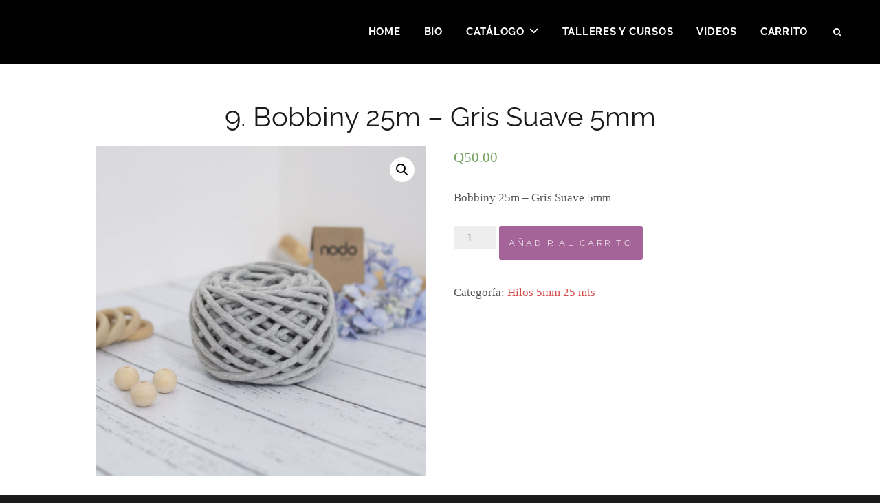

--- FILE ---
content_type: text/html; charset=UTF-8
request_url: https://nodogt.com/producto/9-bobbiny-25m-gris-suave-5mm/
body_size: 11742
content:
<!DOCTYPE html>
<html lang="es">
<head>
<meta charset="UTF-8">
<meta name="viewport" content="width=device-width, initial-scale=1">
<link rel="profile" href="http://gmpg.org/xfn/11">

<title>9. Bobbiny 25m &#8211; Gris Suave 5mm &#8211; Nodo GT</title>
<meta name='robots' content='max-image-preview:large' />
<link rel="alternate" type="application/rss+xml" title="Nodo GT &raquo; Feed" href="https://nodogt.com/feed/" />
<link rel="alternate" type="application/rss+xml" title="Nodo GT &raquo; Feed de los comentarios" href="https://nodogt.com/comments/feed/" />
<script type="text/javascript">
/* <![CDATA[ */
window._wpemojiSettings = {"baseUrl":"https:\/\/s.w.org\/images\/core\/emoji\/15.0.3\/72x72\/","ext":".png","svgUrl":"https:\/\/s.w.org\/images\/core\/emoji\/15.0.3\/svg\/","svgExt":".svg","source":{"concatemoji":"https:\/\/nodogt.com\/wp-includes\/js\/wp-emoji-release.min.js?ver=6.6.4"}};
/*! This file is auto-generated */
!function(i,n){var o,s,e;function c(e){try{var t={supportTests:e,timestamp:(new Date).valueOf()};sessionStorage.setItem(o,JSON.stringify(t))}catch(e){}}function p(e,t,n){e.clearRect(0,0,e.canvas.width,e.canvas.height),e.fillText(t,0,0);var t=new Uint32Array(e.getImageData(0,0,e.canvas.width,e.canvas.height).data),r=(e.clearRect(0,0,e.canvas.width,e.canvas.height),e.fillText(n,0,0),new Uint32Array(e.getImageData(0,0,e.canvas.width,e.canvas.height).data));return t.every(function(e,t){return e===r[t]})}function u(e,t,n){switch(t){case"flag":return n(e,"\ud83c\udff3\ufe0f\u200d\u26a7\ufe0f","\ud83c\udff3\ufe0f\u200b\u26a7\ufe0f")?!1:!n(e,"\ud83c\uddfa\ud83c\uddf3","\ud83c\uddfa\u200b\ud83c\uddf3")&&!n(e,"\ud83c\udff4\udb40\udc67\udb40\udc62\udb40\udc65\udb40\udc6e\udb40\udc67\udb40\udc7f","\ud83c\udff4\u200b\udb40\udc67\u200b\udb40\udc62\u200b\udb40\udc65\u200b\udb40\udc6e\u200b\udb40\udc67\u200b\udb40\udc7f");case"emoji":return!n(e,"\ud83d\udc26\u200d\u2b1b","\ud83d\udc26\u200b\u2b1b")}return!1}function f(e,t,n){var r="undefined"!=typeof WorkerGlobalScope&&self instanceof WorkerGlobalScope?new OffscreenCanvas(300,150):i.createElement("canvas"),a=r.getContext("2d",{willReadFrequently:!0}),o=(a.textBaseline="top",a.font="600 32px Arial",{});return e.forEach(function(e){o[e]=t(a,e,n)}),o}function t(e){var t=i.createElement("script");t.src=e,t.defer=!0,i.head.appendChild(t)}"undefined"!=typeof Promise&&(o="wpEmojiSettingsSupports",s=["flag","emoji"],n.supports={everything:!0,everythingExceptFlag:!0},e=new Promise(function(e){i.addEventListener("DOMContentLoaded",e,{once:!0})}),new Promise(function(t){var n=function(){try{var e=JSON.parse(sessionStorage.getItem(o));if("object"==typeof e&&"number"==typeof e.timestamp&&(new Date).valueOf()<e.timestamp+604800&&"object"==typeof e.supportTests)return e.supportTests}catch(e){}return null}();if(!n){if("undefined"!=typeof Worker&&"undefined"!=typeof OffscreenCanvas&&"undefined"!=typeof URL&&URL.createObjectURL&&"undefined"!=typeof Blob)try{var e="postMessage("+f.toString()+"("+[JSON.stringify(s),u.toString(),p.toString()].join(",")+"));",r=new Blob([e],{type:"text/javascript"}),a=new Worker(URL.createObjectURL(r),{name:"wpTestEmojiSupports"});return void(a.onmessage=function(e){c(n=e.data),a.terminate(),t(n)})}catch(e){}c(n=f(s,u,p))}t(n)}).then(function(e){for(var t in e)n.supports[t]=e[t],n.supports.everything=n.supports.everything&&n.supports[t],"flag"!==t&&(n.supports.everythingExceptFlag=n.supports.everythingExceptFlag&&n.supports[t]);n.supports.everythingExceptFlag=n.supports.everythingExceptFlag&&!n.supports.flag,n.DOMReady=!1,n.readyCallback=function(){n.DOMReady=!0}}).then(function(){return e}).then(function(){var e;n.supports.everything||(n.readyCallback(),(e=n.source||{}).concatemoji?t(e.concatemoji):e.wpemoji&&e.twemoji&&(t(e.twemoji),t(e.wpemoji)))}))}((window,document),window._wpemojiSettings);
/* ]]> */
</script>
<style id='wp-emoji-styles-inline-css' type='text/css'>

	img.wp-smiley, img.emoji {
		display: inline !important;
		border: none !important;
		box-shadow: none !important;
		height: 1em !important;
		width: 1em !important;
		margin: 0 0.07em !important;
		vertical-align: -0.1em !important;
		background: none !important;
		padding: 0 !important;
	}
</style>
<link rel='stylesheet' id='wp-block-library-css' href='https://nodogt.com/wp-includes/css/dist/block-library/style.min.css?ver=6.6.4' type='text/css' media='all' />
<style id='wp-block-library-theme-inline-css' type='text/css'>
.wp-block-audio :where(figcaption){color:#555;font-size:13px;text-align:center}.is-dark-theme .wp-block-audio :where(figcaption){color:#ffffffa6}.wp-block-audio{margin:0 0 1em}.wp-block-code{border:1px solid #ccc;border-radius:4px;font-family:Menlo,Consolas,monaco,monospace;padding:.8em 1em}.wp-block-embed :where(figcaption){color:#555;font-size:13px;text-align:center}.is-dark-theme .wp-block-embed :where(figcaption){color:#ffffffa6}.wp-block-embed{margin:0 0 1em}.blocks-gallery-caption{color:#555;font-size:13px;text-align:center}.is-dark-theme .blocks-gallery-caption{color:#ffffffa6}:root :where(.wp-block-image figcaption){color:#555;font-size:13px;text-align:center}.is-dark-theme :root :where(.wp-block-image figcaption){color:#ffffffa6}.wp-block-image{margin:0 0 1em}.wp-block-pullquote{border-bottom:4px solid;border-top:4px solid;color:currentColor;margin-bottom:1.75em}.wp-block-pullquote cite,.wp-block-pullquote footer,.wp-block-pullquote__citation{color:currentColor;font-size:.8125em;font-style:normal;text-transform:uppercase}.wp-block-quote{border-left:.25em solid;margin:0 0 1.75em;padding-left:1em}.wp-block-quote cite,.wp-block-quote footer{color:currentColor;font-size:.8125em;font-style:normal;position:relative}.wp-block-quote.has-text-align-right{border-left:none;border-right:.25em solid;padding-left:0;padding-right:1em}.wp-block-quote.has-text-align-center{border:none;padding-left:0}.wp-block-quote.is-large,.wp-block-quote.is-style-large,.wp-block-quote.is-style-plain{border:none}.wp-block-search .wp-block-search__label{font-weight:700}.wp-block-search__button{border:1px solid #ccc;padding:.375em .625em}:where(.wp-block-group.has-background){padding:1.25em 2.375em}.wp-block-separator.has-css-opacity{opacity:.4}.wp-block-separator{border:none;border-bottom:2px solid;margin-left:auto;margin-right:auto}.wp-block-separator.has-alpha-channel-opacity{opacity:1}.wp-block-separator:not(.is-style-wide):not(.is-style-dots){width:100px}.wp-block-separator.has-background:not(.is-style-dots){border-bottom:none;height:1px}.wp-block-separator.has-background:not(.is-style-wide):not(.is-style-dots){height:2px}.wp-block-table{margin:0 0 1em}.wp-block-table td,.wp-block-table th{word-break:normal}.wp-block-table :where(figcaption){color:#555;font-size:13px;text-align:center}.is-dark-theme .wp-block-table :where(figcaption){color:#ffffffa6}.wp-block-video :where(figcaption){color:#555;font-size:13px;text-align:center}.is-dark-theme .wp-block-video :where(figcaption){color:#ffffffa6}.wp-block-video{margin:0 0 1em}:root :where(.wp-block-template-part.has-background){margin-bottom:0;margin-top:0;padding:1.25em 2.375em}
</style>
<link rel='stylesheet' id='wc-blocks-vendors-style-css' href='https://nodogt.com/wp-content/plugins/woocommerce/packages/woocommerce-blocks/build/wc-blocks-vendors-style.css?ver=8.0.0' type='text/css' media='all' />
<link rel='stylesheet' id='wc-blocks-style-css' href='https://nodogt.com/wp-content/plugins/woocommerce/packages/woocommerce-blocks/build/wc-blocks-style.css?ver=8.0.0' type='text/css' media='all' />
<style id='joinchat-button-style-inline-css' type='text/css'>
.wp-block-joinchat-button{border:none!important;text-align:center}.wp-block-joinchat-button figure{display:table;margin:0 auto;padding:0}.wp-block-joinchat-button figcaption{font:normal normal 400 .6em/2em var(--wp--preset--font-family--system-font,sans-serif);margin:0;padding:0}.wp-block-joinchat-button .joinchat-button__qr{background-color:#fff;border:6px solid #25d366;border-radius:30px;box-sizing:content-box;display:block;height:200px;margin:auto;overflow:hidden;padding:10px;width:200px}.wp-block-joinchat-button .joinchat-button__qr canvas,.wp-block-joinchat-button .joinchat-button__qr img{display:block;margin:auto}.wp-block-joinchat-button .joinchat-button__link{align-items:center;background-color:#25d366;border:6px solid #25d366;border-radius:30px;display:inline-flex;flex-flow:row nowrap;justify-content:center;line-height:1.25em;margin:0 auto;text-decoration:none}.wp-block-joinchat-button .joinchat-button__link:before{background:transparent var(--joinchat-ico) no-repeat center;background-size:100%;content:"";display:block;height:1.5em;margin:-.75em .75em -.75em 0;width:1.5em}.wp-block-joinchat-button figure+.joinchat-button__link{margin-top:10px}@media (orientation:landscape)and (min-height:481px),(orientation:portrait)and (min-width:481px){.wp-block-joinchat-button.joinchat-button--qr-only figure+.joinchat-button__link{display:none}}@media (max-width:480px),(orientation:landscape)and (max-height:480px){.wp-block-joinchat-button figure{display:none}}

</style>
<style id='classic-theme-styles-inline-css' type='text/css'>
/*! This file is auto-generated */
.wp-block-button__link{color:#fff;background-color:#32373c;border-radius:9999px;box-shadow:none;text-decoration:none;padding:calc(.667em + 2px) calc(1.333em + 2px);font-size:1.125em}.wp-block-file__button{background:#32373c;color:#fff;text-decoration:none}
</style>
<style id='global-styles-inline-css' type='text/css'>
:root{--wp--preset--aspect-ratio--square: 1;--wp--preset--aspect-ratio--4-3: 4/3;--wp--preset--aspect-ratio--3-4: 3/4;--wp--preset--aspect-ratio--3-2: 3/2;--wp--preset--aspect-ratio--2-3: 2/3;--wp--preset--aspect-ratio--16-9: 16/9;--wp--preset--aspect-ratio--9-16: 9/16;--wp--preset--color--black: #000000;--wp--preset--color--cyan-bluish-gray: #abb8c3;--wp--preset--color--white: #ffffff;--wp--preset--color--pale-pink: #f78da7;--wp--preset--color--vivid-red: #cf2e2e;--wp--preset--color--luminous-vivid-orange: #ff6900;--wp--preset--color--luminous-vivid-amber: #fcb900;--wp--preset--color--light-green-cyan: #7bdcb5;--wp--preset--color--vivid-green-cyan: #00d084;--wp--preset--color--pale-cyan-blue: #8ed1fc;--wp--preset--color--vivid-cyan-blue: #0693e3;--wp--preset--color--vivid-purple: #9b51e0;--wp--preset--color--medium-black: #333333;--wp--preset--color--gray: #999999;--wp--preset--color--medium-gray: #666666;--wp--preset--color--light-gray: #f2f2f2;--wp--preset--gradient--vivid-cyan-blue-to-vivid-purple: linear-gradient(135deg,rgba(6,147,227,1) 0%,rgb(155,81,224) 100%);--wp--preset--gradient--light-green-cyan-to-vivid-green-cyan: linear-gradient(135deg,rgb(122,220,180) 0%,rgb(0,208,130) 100%);--wp--preset--gradient--luminous-vivid-amber-to-luminous-vivid-orange: linear-gradient(135deg,rgba(252,185,0,1) 0%,rgba(255,105,0,1) 100%);--wp--preset--gradient--luminous-vivid-orange-to-vivid-red: linear-gradient(135deg,rgba(255,105,0,1) 0%,rgb(207,46,46) 100%);--wp--preset--gradient--very-light-gray-to-cyan-bluish-gray: linear-gradient(135deg,rgb(238,238,238) 0%,rgb(169,184,195) 100%);--wp--preset--gradient--cool-to-warm-spectrum: linear-gradient(135deg,rgb(74,234,220) 0%,rgb(151,120,209) 20%,rgb(207,42,186) 40%,rgb(238,44,130) 60%,rgb(251,105,98) 80%,rgb(254,248,76) 100%);--wp--preset--gradient--blush-light-purple: linear-gradient(135deg,rgb(255,206,236) 0%,rgb(152,150,240) 100%);--wp--preset--gradient--blush-bordeaux: linear-gradient(135deg,rgb(254,205,165) 0%,rgb(254,45,45) 50%,rgb(107,0,62) 100%);--wp--preset--gradient--luminous-dusk: linear-gradient(135deg,rgb(255,203,112) 0%,rgb(199,81,192) 50%,rgb(65,88,208) 100%);--wp--preset--gradient--pale-ocean: linear-gradient(135deg,rgb(255,245,203) 0%,rgb(182,227,212) 50%,rgb(51,167,181) 100%);--wp--preset--gradient--electric-grass: linear-gradient(135deg,rgb(202,248,128) 0%,rgb(113,206,126) 100%);--wp--preset--gradient--midnight: linear-gradient(135deg,rgb(2,3,129) 0%,rgb(40,116,252) 100%);--wp--preset--font-size--small: 14px;--wp--preset--font-size--medium: 20px;--wp--preset--font-size--large: 30px;--wp--preset--font-size--x-large: 42px;--wp--preset--font-size--normal: 17px;--wp--preset--font-size--huge: 40px;--wp--preset--spacing--20: 0.44rem;--wp--preset--spacing--30: 0.67rem;--wp--preset--spacing--40: 1rem;--wp--preset--spacing--50: 1.5rem;--wp--preset--spacing--60: 2.25rem;--wp--preset--spacing--70: 3.38rem;--wp--preset--spacing--80: 5.06rem;--wp--preset--shadow--natural: 6px 6px 9px rgba(0, 0, 0, 0.2);--wp--preset--shadow--deep: 12px 12px 50px rgba(0, 0, 0, 0.4);--wp--preset--shadow--sharp: 6px 6px 0px rgba(0, 0, 0, 0.2);--wp--preset--shadow--outlined: 6px 6px 0px -3px rgba(255, 255, 255, 1), 6px 6px rgba(0, 0, 0, 1);--wp--preset--shadow--crisp: 6px 6px 0px rgba(0, 0, 0, 1);}:where(.is-layout-flex){gap: 0.5em;}:where(.is-layout-grid){gap: 0.5em;}body .is-layout-flex{display: flex;}.is-layout-flex{flex-wrap: wrap;align-items: center;}.is-layout-flex > :is(*, div){margin: 0;}body .is-layout-grid{display: grid;}.is-layout-grid > :is(*, div){margin: 0;}:where(.wp-block-columns.is-layout-flex){gap: 2em;}:where(.wp-block-columns.is-layout-grid){gap: 2em;}:where(.wp-block-post-template.is-layout-flex){gap: 1.25em;}:where(.wp-block-post-template.is-layout-grid){gap: 1.25em;}.has-black-color{color: var(--wp--preset--color--black) !important;}.has-cyan-bluish-gray-color{color: var(--wp--preset--color--cyan-bluish-gray) !important;}.has-white-color{color: var(--wp--preset--color--white) !important;}.has-pale-pink-color{color: var(--wp--preset--color--pale-pink) !important;}.has-vivid-red-color{color: var(--wp--preset--color--vivid-red) !important;}.has-luminous-vivid-orange-color{color: var(--wp--preset--color--luminous-vivid-orange) !important;}.has-luminous-vivid-amber-color{color: var(--wp--preset--color--luminous-vivid-amber) !important;}.has-light-green-cyan-color{color: var(--wp--preset--color--light-green-cyan) !important;}.has-vivid-green-cyan-color{color: var(--wp--preset--color--vivid-green-cyan) !important;}.has-pale-cyan-blue-color{color: var(--wp--preset--color--pale-cyan-blue) !important;}.has-vivid-cyan-blue-color{color: var(--wp--preset--color--vivid-cyan-blue) !important;}.has-vivid-purple-color{color: var(--wp--preset--color--vivid-purple) !important;}.has-black-background-color{background-color: var(--wp--preset--color--black) !important;}.has-cyan-bluish-gray-background-color{background-color: var(--wp--preset--color--cyan-bluish-gray) !important;}.has-white-background-color{background-color: var(--wp--preset--color--white) !important;}.has-pale-pink-background-color{background-color: var(--wp--preset--color--pale-pink) !important;}.has-vivid-red-background-color{background-color: var(--wp--preset--color--vivid-red) !important;}.has-luminous-vivid-orange-background-color{background-color: var(--wp--preset--color--luminous-vivid-orange) !important;}.has-luminous-vivid-amber-background-color{background-color: var(--wp--preset--color--luminous-vivid-amber) !important;}.has-light-green-cyan-background-color{background-color: var(--wp--preset--color--light-green-cyan) !important;}.has-vivid-green-cyan-background-color{background-color: var(--wp--preset--color--vivid-green-cyan) !important;}.has-pale-cyan-blue-background-color{background-color: var(--wp--preset--color--pale-cyan-blue) !important;}.has-vivid-cyan-blue-background-color{background-color: var(--wp--preset--color--vivid-cyan-blue) !important;}.has-vivid-purple-background-color{background-color: var(--wp--preset--color--vivid-purple) !important;}.has-black-border-color{border-color: var(--wp--preset--color--black) !important;}.has-cyan-bluish-gray-border-color{border-color: var(--wp--preset--color--cyan-bluish-gray) !important;}.has-white-border-color{border-color: var(--wp--preset--color--white) !important;}.has-pale-pink-border-color{border-color: var(--wp--preset--color--pale-pink) !important;}.has-vivid-red-border-color{border-color: var(--wp--preset--color--vivid-red) !important;}.has-luminous-vivid-orange-border-color{border-color: var(--wp--preset--color--luminous-vivid-orange) !important;}.has-luminous-vivid-amber-border-color{border-color: var(--wp--preset--color--luminous-vivid-amber) !important;}.has-light-green-cyan-border-color{border-color: var(--wp--preset--color--light-green-cyan) !important;}.has-vivid-green-cyan-border-color{border-color: var(--wp--preset--color--vivid-green-cyan) !important;}.has-pale-cyan-blue-border-color{border-color: var(--wp--preset--color--pale-cyan-blue) !important;}.has-vivid-cyan-blue-border-color{border-color: var(--wp--preset--color--vivid-cyan-blue) !important;}.has-vivid-purple-border-color{border-color: var(--wp--preset--color--vivid-purple) !important;}.has-vivid-cyan-blue-to-vivid-purple-gradient-background{background: var(--wp--preset--gradient--vivid-cyan-blue-to-vivid-purple) !important;}.has-light-green-cyan-to-vivid-green-cyan-gradient-background{background: var(--wp--preset--gradient--light-green-cyan-to-vivid-green-cyan) !important;}.has-luminous-vivid-amber-to-luminous-vivid-orange-gradient-background{background: var(--wp--preset--gradient--luminous-vivid-amber-to-luminous-vivid-orange) !important;}.has-luminous-vivid-orange-to-vivid-red-gradient-background{background: var(--wp--preset--gradient--luminous-vivid-orange-to-vivid-red) !important;}.has-very-light-gray-to-cyan-bluish-gray-gradient-background{background: var(--wp--preset--gradient--very-light-gray-to-cyan-bluish-gray) !important;}.has-cool-to-warm-spectrum-gradient-background{background: var(--wp--preset--gradient--cool-to-warm-spectrum) !important;}.has-blush-light-purple-gradient-background{background: var(--wp--preset--gradient--blush-light-purple) !important;}.has-blush-bordeaux-gradient-background{background: var(--wp--preset--gradient--blush-bordeaux) !important;}.has-luminous-dusk-gradient-background{background: var(--wp--preset--gradient--luminous-dusk) !important;}.has-pale-ocean-gradient-background{background: var(--wp--preset--gradient--pale-ocean) !important;}.has-electric-grass-gradient-background{background: var(--wp--preset--gradient--electric-grass) !important;}.has-midnight-gradient-background{background: var(--wp--preset--gradient--midnight) !important;}.has-small-font-size{font-size: var(--wp--preset--font-size--small) !important;}.has-medium-font-size{font-size: var(--wp--preset--font-size--medium) !important;}.has-large-font-size{font-size: var(--wp--preset--font-size--large) !important;}.has-x-large-font-size{font-size: var(--wp--preset--font-size--x-large) !important;}
:where(.wp-block-post-template.is-layout-flex){gap: 1.25em;}:where(.wp-block-post-template.is-layout-grid){gap: 1.25em;}
:where(.wp-block-columns.is-layout-flex){gap: 2em;}:where(.wp-block-columns.is-layout-grid){gap: 2em;}
:root :where(.wp-block-pullquote){font-size: 1.5em;line-height: 1.6;}
</style>
<link rel='stylesheet' id='rt-fontawsome-css' href='https://nodogt.com/wp-content/plugins/the-post-grid/assets/vendor/font-awesome/css/font-awesome.min.css?ver=7.8.2' type='text/css' media='all' />
<link rel='stylesheet' id='rt-tpg-block-css' href='https://nodogt.com/wp-content/plugins/the-post-grid/assets/css/tpg-block.min.css?ver=7.8.2' type='text/css' media='all' />
<link rel='stylesheet' id='photoswipe-css' href='https://nodogt.com/wp-content/plugins/woocommerce/assets/css/photoswipe/photoswipe.min.css?ver=6.8.0' type='text/css' media='all' />
<link rel='stylesheet' id='photoswipe-default-skin-css' href='https://nodogt.com/wp-content/plugins/woocommerce/assets/css/photoswipe/default-skin/default-skin.min.css?ver=6.8.0' type='text/css' media='all' />
<link rel='stylesheet' id='woocommerce-layout-css' href='https://nodogt.com/wp-content/plugins/woocommerce/assets/css/woocommerce-layout.css?ver=6.8.0' type='text/css' media='all' />
<link rel='stylesheet' id='woocommerce-smallscreen-css' href='https://nodogt.com/wp-content/plugins/woocommerce/assets/css/woocommerce-smallscreen.css?ver=6.8.0' type='text/css' media='only screen and (max-width: 768px)' />
<link rel='stylesheet' id='woocommerce-general-css' href='https://nodogt.com/wp-content/plugins/woocommerce/assets/css/woocommerce.css?ver=6.8.0' type='text/css' media='all' />
<style id='woocommerce-inline-inline-css' type='text/css'>
.woocommerce form .form-row .required { visibility: visible; }
</style>
<link rel='stylesheet' id='fotografie-style-css' href='https://nodogt.com/wp-content/themes/fotografie/style.css?ver=6.6.4' type='text/css' media='all' />
<link rel='stylesheet' id='fotografie-blog-style-css' href='https://nodogt.com/wp-content/themes/fotografie-blog/style.css?ver=20250718-13756' type='text/css' media='all' />
<link rel='stylesheet' id='fotografie-fonts-css' href='https://nodogt.com/wp-content/fonts/2b0597749472ba250843b4274c1597a0.css' type='text/css' media='all' />
<link rel='stylesheet' id='font-awesome-css' href='https://nodogt.com/wp-content/plugins/elementor/assets/lib/font-awesome/css/font-awesome.min.css?ver=4.7.0' type='text/css' media='all' />
<link rel='stylesheet' id='fotografie-block-style-css' href='https://nodogt.com/wp-content/themes/fotografie/assets/css/blocks.css?ver=1.0' type='text/css' media='all' />
<script type="text/javascript" src="https://nodogt.com/wp-includes/js/jquery/jquery.min.js?ver=3.7.1" id="jquery-core-js"></script>
<script type="text/javascript" src="https://nodogt.com/wp-includes/js/jquery/jquery-migrate.min.js?ver=3.4.1" id="jquery-migrate-js"></script>
<link rel="https://api.w.org/" href="https://nodogt.com/wp-json/" /><link rel="alternate" title="JSON" type="application/json" href="https://nodogt.com/wp-json/wp/v2/product/871" /><link rel="EditURI" type="application/rsd+xml" title="RSD" href="https://nodogt.com/xmlrpc.php?rsd" />
<meta name="generator" content="WordPress 6.6.4" />
<meta name="generator" content="WooCommerce 6.8.0" />
<link rel="canonical" href="https://nodogt.com/producto/9-bobbiny-25m-gris-suave-5mm/" />
<link rel='shortlink' href='https://nodogt.com/?p=871' />
<link rel="alternate" title="oEmbed (JSON)" type="application/json+oembed" href="https://nodogt.com/wp-json/oembed/1.0/embed?url=https%3A%2F%2Fnodogt.com%2Fproducto%2F9-bobbiny-25m-gris-suave-5mm%2F" />
<link rel="alternate" title="oEmbed (XML)" type="text/xml+oembed" href="https://nodogt.com/wp-json/oembed/1.0/embed?url=https%3A%2F%2Fnodogt.com%2Fproducto%2F9-bobbiny-25m-gris-suave-5mm%2F&#038;format=xml" />
        <style>
            :root {
                --tpg-primary-color: #0d6efd;
                --tpg-secondary-color: #0654c4;
                --tpg-primary-light: #c4d0ff
            }

                        body .rt-tpg-container .rt-loading,
            body #bottom-script-loader .rt-ball-clip-rotate {
                color: #0367bf !important;
            }

                    </style>
				<script>
			document.documentElement.className = document.documentElement.className.replace('no-js', 'js');
		</script>
				<style>
			.no-js img.lazyload {
				display: none;
			}

			figure.wp-block-image img.lazyloading {
				min-width: 150px;
			}

			.lazyload,
			.lazyloading {
				--smush-placeholder-width: 100px;
				--smush-placeholder-aspect-ratio: 1/1;
				width: var(--smush-placeholder-width) !important;
				aspect-ratio: var(--smush-placeholder-aspect-ratio) !important;
			}

						.lazyload, .lazyloading {
				opacity: 0;
			}

			.lazyloaded {
				opacity: 1;
				transition: opacity 400ms;
				transition-delay: 0ms;
			}

					</style>
		<script type="application/ld+json">{"@context":"http:\/\/schema.org","@type":"BreadcrumbList","itemListElement":[{"@type":"ListItem","position":1,"item":{"@id":"https:\/\/nodogt.com\/","name":"Inicio"}},{"@type":"ListItem","position":2,"item":{"@id":false,"name":"Producto"}},{"@type":"ListItem","position":3,"item":{"name":"9. Bobbiny 25m &#8211; Gris Suave 5mm"}}]}</script>	<noscript><style>.woocommerce-product-gallery{ opacity: 1 !important; }</style></noscript>
	<meta name="generator" content="Elementor 3.28.3; features: additional_custom_breakpoints, e_local_google_fonts; settings: css_print_method-external, google_font-enabled, font_display-auto">
			<style>
				.e-con.e-parent:nth-of-type(n+4):not(.e-lazyloaded):not(.e-no-lazyload),
				.e-con.e-parent:nth-of-type(n+4):not(.e-lazyloaded):not(.e-no-lazyload) * {
					background-image: none !important;
				}
				@media screen and (max-height: 1024px) {
					.e-con.e-parent:nth-of-type(n+3):not(.e-lazyloaded):not(.e-no-lazyload),
					.e-con.e-parent:nth-of-type(n+3):not(.e-lazyloaded):not(.e-no-lazyload) * {
						background-image: none !important;
					}
				}
				@media screen and (max-height: 640px) {
					.e-con.e-parent:nth-of-type(n+2):not(.e-lazyloaded):not(.e-no-lazyload),
					.e-con.e-parent:nth-of-type(n+2):not(.e-lazyloaded):not(.e-no-lazyload) * {
						background-image: none !important;
					}
				}
			</style>
					<style type="text/css">
					.site-title,
			.site-description {
				position: absolute;
				clip: rect(1px, 1px, 1px, 1px);
			}
				</style>
		<link rel="icon" href="https://nodogt.com/wp-content/uploads/2022/08/Icono-Nodo-100x100.png" sizes="32x32" />
<link rel="icon" href="https://nodogt.com/wp-content/uploads/2022/08/Icono-Nodo.png" sizes="192x192" />
<link rel="apple-touch-icon" href="https://nodogt.com/wp-content/uploads/2022/08/Icono-Nodo.png" />
<meta name="msapplication-TileImage" content="https://nodogt.com/wp-content/uploads/2022/08/Icono-Nodo.png" />
</head>

<body class="product-template-default single single-product postid-871 wp-embed-responsive theme-fotografie rttpg rttpg-7.8.2 radius-frontend rttpg-body-wrap woocommerce woocommerce-page woocommerce-no-js fluid-layout elementor-default elementor-kit-27">


<div id="page" class="site">
	<div class="site-inner">
		<a class="skip-link screen-reader-text" href="#content">Skip to content</a>

		<header id="masthead" class="site-header" role="banner">

			<div class="site-header-main">
				<div class="wrapper">

					
	<div class="site-branding">
				<div id="site-details">
							<p class="site-title"><a href="https://nodogt.com/" rel="home">Nodo GT</a></p>
						<h2 class="site-description">Crea arte con tus manos</h2>
		</div><!-- #site-details -->
	</div><!-- .site-branding -->

						<div class="menu-toggle-wrapper">
		<button id="menu-toggle" class="menu-toggle site-menu-toggle" aria-controls="top-menu" aria-expanded="false"></span><span class="menu-label">Menu</span></button>
	</div><!-- .menu-toggle-wrapper -->

	<div id="site-header-menu" class="site-header-menu">
							<nav id="site-navigation" class="main-navigation" role="navigation" aria-label="Primary Menu">
					<ul id="primary-menu" class="menu nav-menu"><li id="menu-item-19" class="menu-item menu-item-type-post_type menu-item-object-page menu-item-home menu-item-19"><a href="https://nodogt.com/">Home</a></li>
<li id="menu-item-985" class="menu-item menu-item-type-post_type menu-item-object-page menu-item-985"><a href="https://nodogt.com/biografia/">Bio</a></li>
<li id="menu-item-1682" class="menu-item menu-item-type-post_type menu-item-object-page menu-item-has-children menu-item-1682"><a href="https://nodogt.com/tienda/">Catálogo</a>
<ul class="sub-menu">
	<li id="menu-item-1884" class="menu-item menu-item-type-post_type menu-item-object-page menu-item-1884"><a href="https://nodogt.com/llaveros/">Llaveros</a></li>
	<li id="menu-item-1683" class="menu-item menu-item-type-post_type menu-item-object-page menu-item-has-children menu-item-1683"><a href="https://nodogt.com/materiales/">Materiales</a>
	<ul class="sub-menu">
		<li id="menu-item-1880" class="menu-item menu-item-type-post_type menu-item-object-page menu-item-1880"><a href="https://nodogt.com/hilos-peinados-5mm/">Hilos Peinados 5mm</a></li>
		<li id="menu-item-1879" class="menu-item menu-item-type-post_type menu-item-object-page menu-item-1879"><a href="https://nodogt.com/hilos-peinados-3mm/">Hilos Peinados 3mm</a></li>
		<li id="menu-item-1878" class="menu-item menu-item-type-post_type menu-item-object-page menu-item-1878"><a href="https://nodogt.com/cuerda-trenzada/">Cuerda Trenzada</a></li>
		<li id="menu-item-1881" class="menu-item menu-item-type-taxonomy menu-item-object-product_cat menu-item-1881"><a href="https://nodogt.com/categoria-producto/hilo-natural/">Hilo Natural</a></li>
		<li id="menu-item-1883" class="menu-item menu-item-type-taxonomy menu-item-object-product_cat menu-item-1883"><a href="https://nodogt.com/categoria-producto/accesorios-para-macrame/">Accesorios para Macramé</a></li>
	</ul>
</li>
	<li id="menu-item-1684" class="menu-item menu-item-type-post_type menu-item-object-page menu-item-has-children menu-item-1684"><a href="https://nodogt.com/macrame-decoracion/">Macramé Decoración</a>
	<ul class="sub-menu">
		<li id="menu-item-1885" class="menu-item menu-item-type-post_type menu-item-object-page menu-item-1885"><a href="https://nodogt.com/piezas/">Piezas</a></li>
		<li id="menu-item-3488" class="menu-item menu-item-type-post_type menu-item-object-page menu-item-3488"><a href="https://nodogt.com/llaveros/">Llaveros</a></li>
		<li id="menu-item-1886" class="menu-item menu-item-type-taxonomy menu-item-object-product_cat menu-item-1886"><a href="https://nodogt.com/categoria-producto/deco-kids/">Deco Kids</a></li>
	</ul>
</li>
</ul>
</li>
<li id="menu-item-967" class="menu-item menu-item-type-post_type menu-item-object-page menu-item-967"><a href="https://nodogt.com/talleres-y-cursos/">Talleres y Cursos</a></li>
<li id="menu-item-1007" class="menu-item menu-item-type-post_type menu-item-object-page menu-item-1007"><a href="https://nodogt.com/videos/">Videos</a></li>
<li id="menu-item-370" class="menu-item menu-item-type-post_type menu-item-object-page menu-item-370"><a href="https://nodogt.com/carrito/">Carrito</a></li>
</ul>						</nav><!-- .main-navigation -->

		<div class="mobile-social-search">
			<nav id="social-navigation" class="social-navigation" role="navigation" aria-label="Social Links Menu" aria-expanded="false">
					<button id="header-search-toggle" class="header-toggle search-toggle-button"><span class="search-label screen-reader-text">Search</span></button>

					<div id="header-search-container" class="search-container">

<form role="search" method="get" class="search-form" action="https://nodogt.com/">
	<label>
		<span class="screen-reader-text">Buscar:</span>

		<input type="search" class="search-field" placeholder="Introduce una palabra clave&hellip;" value="" name="s" />
	</label>

	<button type="submit" class="search-submit"><span class="search-button-text">Buscar</span></button>
</form>
</div>

							</nav><!-- .social-navigation -->
		</div><!-- .mobile-social-search -->

	</div><!-- .site-header-menu -->

				</div><!-- .wrapper -->
			</div><!-- .site-header-main -->

		</header>

		<div class="below-site-header">

			<div id="site-content-wrapper" class="site-content-contain">

				



				<div id="content" class="site-content">

	<div class="wrapper singular-section">
		<div id="primary" class="content-area">
			<main id="main" class="site-main" role="main">
				
<article id="post-871 post-871" class="post-871 product type-product status-publish has-post-thumbnail product_cat-hilos-5mm-25mts first instock shipping-taxable purchasable product-type-simple">

	<header class="entry-header">
		<h1 class="entry-title">9. Bobbiny 25m &#8211; Gris Suave 5mm</h1>
			</header>

	<!-- Page/Post Single Image Disabled from Theme Options-->
	<div class="entry-content">
		<div class="woocommerce">			<div class="single-product" data-product-page-preselected-id="0">
				<div class="woocommerce-notices-wrapper"></div><div id="product-871" class="product type-product post-871 status-publish instock product_cat-hilos-5mm-25mts has-post-thumbnail shipping-taxable purchasable product-type-simple">

	<div class="woocommerce-product-gallery woocommerce-product-gallery--with-images woocommerce-product-gallery--columns-4 images" data-columns="4" style="opacity: 0; transition: opacity .25s ease-in-out;">
	<figure class="woocommerce-product-gallery__wrapper">
		<div data-thumb="https://nodogt.com/wp-content/uploads/2022/09/DSC_0558-100x100.jpg" data-thumb-alt="" class="woocommerce-product-gallery__image"><a href="https://nodogt.com/wp-content/uploads/2022/09/DSC_0558.jpg"><img loading="lazy" decoding="async" loading="lazy" width="1000" height="1000" src="https://nodogt.com/wp-content/uploads/2022/09/DSC_0558-1000x1000.jpg" class="wp-post-image" alt="" title="DSC_0558" data-caption="" data-src="https://nodogt.com/wp-content/uploads/2022/09/DSC_0558.jpg" data-large_image="https://nodogt.com/wp-content/uploads/2022/09/DSC_0558.jpg" data-large_image_width="1600" data-large_image_height="1600" srcset="https://nodogt.com/wp-content/uploads/2022/09/DSC_0558-1000x1000.jpg 1000w, https://nodogt.com/wp-content/uploads/2022/09/DSC_0558-150x150.jpg 150w, https://nodogt.com/wp-content/uploads/2022/09/DSC_0558-768x768.jpg 768w, https://nodogt.com/wp-content/uploads/2022/09/DSC_0558-1536x1536.jpg 1536w, https://nodogt.com/wp-content/uploads/2022/09/DSC_0558-533x533.jpg 533w, https://nodogt.com/wp-content/uploads/2022/09/DSC_0558-640x640.jpg 640w, https://nodogt.com/wp-content/uploads/2022/09/DSC_0558-725x725.jpg 725w, https://nodogt.com/wp-content/uploads/2022/09/DSC_0558-500x500.jpg 500w, https://nodogt.com/wp-content/uploads/2022/09/DSC_0558-100x100.jpg 100w, https://nodogt.com/wp-content/uploads/2022/09/DSC_0558.jpg 1600w" sizes="(max-width: 1000px) 100vw, 1000px" /></a></div>	</figure>
</div>

	<div class="summary entry-summary">
		<p class="price"><span class="woocommerce-Price-amount amount"><bdi><span class="woocommerce-Price-currencySymbol">Q</span>50.00</bdi></span></p>
<div class="woocommerce-product-details__short-description">
	<p>Bobbiny 25m &#8211; Gris Suave 5mm</p>
</div>

	
	<form class="cart" action="" method="post" enctype='multipart/form-data'>
		
			<div class="quantity">
				<label class="screen-reader-text" for="quantity_697e8f5210f15">9. Bobbiny 25m - Gris Suave 5mm cantidad</label>
		<input
			type="number"
			id="quantity_697e8f5210f15"
			class="input-text qty text"
			step="1"
			min="1"
			max=""
			name="quantity"
			value="1"
			title="Cantidad"
			size="4"
			placeholder=""
			inputmode="numeric"
			autocomplete="off"
		/>
			</div>
	
		<button type="submit" name="add-to-cart" value="871" class="single_add_to_cart_button button alt">Añadir al carrito</button>

			</form>

	
<div class="product_meta">

	
	
	<span class="posted_in">Categoría: <a href="https://nodogt.com/categoria-producto/hilos-5mm-25mts/" rel="tag">Hilos 5mm 25 mts</a></span>
	
	
</div>
	</div>

	
	<div class="woocommerce-tabs wc-tabs-wrapper">
		<ul class="tabs wc-tabs" role="tablist">
							<li class="description_tab" id="tab-title-description" role="tab" aria-controls="tab-description">
					<a href="#tab-description">
						Descripción					</a>
				</li>
					</ul>
					<div class="woocommerce-Tabs-panel woocommerce-Tabs-panel--description panel entry-content wc-tab" id="tab-description" role="tabpanel" aria-labelledby="tab-title-description">
				
	<h2>Descripción</h2>

<p>Bobbiny 25m &#8211; Gris Suave 5mm</p>
<p>&nbsp;</p>
<p><img fetchpriority="high" fetchpriority="high" decoding="async" class="size-full wp-image-904 alignleft" src="https://nodogt.com/wp-content/uploads/2022/09/OTS100_label_IW-00240_en.png" alt="" width="426" height="221" srcset="https://nodogt.com/wp-content/uploads/2022/09/OTS100_label_IW-00240_en.png 426w, https://nodogt.com/wp-content/uploads/2022/09/OTS100_label_IW-00240_en-150x78.png 150w" sizes="(max-width: 426px) 100vw, 426px" />Nuestra Cuerda de Macramé de 3 capas ha sido autorizada según el ESTÁNDAR 100 por OEKOTEX (incluidos los requisitos para los artículos de Bebé).</p>
<p>OEKO-TEX STANDARD 100 garantiza que el hilo probado y certificado no contiene ninguna sustancia nociva que represente un peligro para la salud humana y el medio ambiente. La bobina interior está hecha de papel reciclado y es biodegradable.</p>
			</div>
		
			</div>


	<section class="related products">

					<h2>Productos relacionados</h2>
				
		<ul class="products columns-4">

			
					<li class="product type-product post-870 status-publish first instock product_cat-hilos-5mm-25mts has-post-thumbnail shipping-taxable purchasable product-type-simple">
	<a href="https://nodogt.com/producto/9-bobbiny-25m-steel-acero-5mm/" class="woocommerce-LoopProduct-link woocommerce-loop-product__link"><img decoding="async" width="500" height="500" data-src="https://nodogt.com/wp-content/uploads/2022/09/DSC_0556-500x500.jpg" class="attachment-woocommerce_thumbnail size-woocommerce_thumbnail lazyload" alt="" data-srcset="https://nodogt.com/wp-content/uploads/2022/09/DSC_0556-500x500.jpg 500w, https://nodogt.com/wp-content/uploads/2022/09/DSC_0556-150x150.jpg 150w, https://nodogt.com/wp-content/uploads/2022/09/DSC_0556-768x768.jpg 768w, https://nodogt.com/wp-content/uploads/2022/09/DSC_0556-1536x1536.jpg 1536w, https://nodogt.com/wp-content/uploads/2022/09/DSC_0556-533x533.jpg 533w, https://nodogt.com/wp-content/uploads/2022/09/DSC_0556-640x640.jpg 640w, https://nodogt.com/wp-content/uploads/2022/09/DSC_0556-725x725.jpg 725w, https://nodogt.com/wp-content/uploads/2022/09/DSC_0556-1000x1000.jpg 1000w, https://nodogt.com/wp-content/uploads/2022/09/DSC_0556-100x100.jpg 100w, https://nodogt.com/wp-content/uploads/2022/09/DSC_0556.jpg 1600w" data-sizes="(max-width: 500px) 100vw, 500px" src="[data-uri]" style="--smush-placeholder-width: 500px; --smush-placeholder-aspect-ratio: 500/500;" /><h2 class="woocommerce-loop-product__title">9. Bobbiny 25m &#8211; Steel / Acero 5mm</h2>
	<span class="price"><span class="woocommerce-Price-amount amount"><bdi><span class="woocommerce-Price-currencySymbol">Q</span>50.00</bdi></span></span>
</a><a href="?add-to-cart=870" data-quantity="1" class="button product_type_simple add_to_cart_button ajax_add_to_cart" data-product_id="870" data-product_sku="" aria-label="Añade &ldquo;9. Bobbiny 25m - Steel / Acero 5mm&rdquo; a tu carrito" rel="nofollow">Añadir al carrito</a></li>

			
					<li class="product type-product post-866 status-publish instock product_cat-hilos-5mm-25mts has-post-thumbnail shipping-taxable purchasable product-type-simple">
	<a href="https://nodogt.com/producto/3-bobbiny-25m-milky-green-5mm/" class="woocommerce-LoopProduct-link woocommerce-loop-product__link"><img decoding="async" width="500" height="500" data-src="https://nodogt.com/wp-content/uploads/2022/09/DSC_0553-500x500.jpg" class="attachment-woocommerce_thumbnail size-woocommerce_thumbnail lazyload" alt="" data-srcset="https://nodogt.com/wp-content/uploads/2022/09/DSC_0553-500x500.jpg 500w, https://nodogt.com/wp-content/uploads/2022/09/DSC_0553-150x150.jpg 150w, https://nodogt.com/wp-content/uploads/2022/09/DSC_0553-768x768.jpg 768w, https://nodogt.com/wp-content/uploads/2022/09/DSC_0553-1536x1536.jpg 1536w, https://nodogt.com/wp-content/uploads/2022/09/DSC_0553-533x533.jpg 533w, https://nodogt.com/wp-content/uploads/2022/09/DSC_0553-640x640.jpg 640w, https://nodogt.com/wp-content/uploads/2022/09/DSC_0553-725x725.jpg 725w, https://nodogt.com/wp-content/uploads/2022/09/DSC_0553-1000x1000.jpg 1000w, https://nodogt.com/wp-content/uploads/2022/09/DSC_0553-100x100.jpg 100w, https://nodogt.com/wp-content/uploads/2022/09/DSC_0553.jpg 1600w" data-sizes="(max-width: 500px) 100vw, 500px" src="[data-uri]" style="--smush-placeholder-width: 500px; --smush-placeholder-aspect-ratio: 500/500;" /><h2 class="woocommerce-loop-product__title">3. Bobbiny 25m &#8211; Milky Green 5mm</h2>
	<span class="price"><span class="woocommerce-Price-amount amount"><bdi><span class="woocommerce-Price-currencySymbol">Q</span>50.00</bdi></span></span>
</a><a href="?add-to-cart=866" data-quantity="1" class="button product_type_simple add_to_cart_button ajax_add_to_cart" data-product_id="866" data-product_sku="" aria-label="Añade &ldquo;3. Bobbiny 25m - Milky Green 5mm&rdquo; a tu carrito" rel="nofollow">Añadir al carrito</a></li>

			
					<li class="product type-product post-865 status-publish instock product_cat-hilos-5mm-25mts has-post-thumbnail shipping-taxable purchasable product-type-simple">
	<a href="https://nodogt.com/producto/3-bobbiny-25m-laurel-5mm/" class="woocommerce-LoopProduct-link woocommerce-loop-product__link"><img decoding="async" width="500" height="500" data-src="https://nodogt.com/wp-content/uploads/2022/09/DSC_0551-500x500.jpg" class="attachment-woocommerce_thumbnail size-woocommerce_thumbnail lazyload" alt="" data-srcset="https://nodogt.com/wp-content/uploads/2022/09/DSC_0551-500x500.jpg 500w, https://nodogt.com/wp-content/uploads/2022/09/DSC_0551-150x150.jpg 150w, https://nodogt.com/wp-content/uploads/2022/09/DSC_0551-768x768.jpg 768w, https://nodogt.com/wp-content/uploads/2022/09/DSC_0551-1536x1536.jpg 1536w, https://nodogt.com/wp-content/uploads/2022/09/DSC_0551-533x533.jpg 533w, https://nodogt.com/wp-content/uploads/2022/09/DSC_0551-640x640.jpg 640w, https://nodogt.com/wp-content/uploads/2022/09/DSC_0551-725x725.jpg 725w, https://nodogt.com/wp-content/uploads/2022/09/DSC_0551-1000x1000.jpg 1000w, https://nodogt.com/wp-content/uploads/2022/09/DSC_0551-100x100.jpg 100w, https://nodogt.com/wp-content/uploads/2022/09/DSC_0551.jpg 1600w" data-sizes="(max-width: 500px) 100vw, 500px" src="[data-uri]" style="--smush-placeholder-width: 500px; --smush-placeholder-aspect-ratio: 500/500;" /><h2 class="woocommerce-loop-product__title">3. Bobbiny 25m &#8211; Laurel 5mm</h2>
	<span class="price"><span class="woocommerce-Price-amount amount"><bdi><span class="woocommerce-Price-currencySymbol">Q</span>50.00</bdi></span></span>
</a><a href="?add-to-cart=865" data-quantity="1" class="button product_type_simple add_to_cart_button ajax_add_to_cart" data-product_id="865" data-product_sku="" aria-label="Añade &ldquo;3. Bobbiny 25m - Laurel 5mm&rdquo; a tu carrito" rel="nofollow">Añadir al carrito</a></li>

			
					<li class="product type-product post-869 status-publish last instock product_cat-hilos-5mm-25mts has-post-thumbnail shipping-taxable purchasable product-type-simple">
	<a href="https://nodogt.com/producto/9-bobbiny-25m-carbon-5mm/" class="woocommerce-LoopProduct-link woocommerce-loop-product__link"><img decoding="async" width="500" height="500" data-src="https://nodogt.com/wp-content/uploads/2022/09/DSC_0557-500x500.jpg" class="attachment-woocommerce_thumbnail size-woocommerce_thumbnail lazyload" alt="" data-srcset="https://nodogt.com/wp-content/uploads/2022/09/DSC_0557-500x500.jpg 500w, https://nodogt.com/wp-content/uploads/2022/09/DSC_0557-150x150.jpg 150w, https://nodogt.com/wp-content/uploads/2022/09/DSC_0557-768x768.jpg 768w, https://nodogt.com/wp-content/uploads/2022/09/DSC_0557-1536x1536.jpg 1536w, https://nodogt.com/wp-content/uploads/2022/09/DSC_0557-533x533.jpg 533w, https://nodogt.com/wp-content/uploads/2022/09/DSC_0557-640x640.jpg 640w, https://nodogt.com/wp-content/uploads/2022/09/DSC_0557-725x725.jpg 725w, https://nodogt.com/wp-content/uploads/2022/09/DSC_0557-1000x1000.jpg 1000w, https://nodogt.com/wp-content/uploads/2022/09/DSC_0557-100x100.jpg 100w, https://nodogt.com/wp-content/uploads/2022/09/DSC_0557.jpg 1600w" data-sizes="(max-width: 500px) 100vw, 500px" src="[data-uri]" style="--smush-placeholder-width: 500px; --smush-placeholder-aspect-ratio: 500/500;" /><h2 class="woocommerce-loop-product__title">9. Bobbiny 25m &#8211; Carbón 5mm</h2>
	<span class="price"><span class="woocommerce-Price-amount amount"><bdi><span class="woocommerce-Price-currencySymbol">Q</span>50.00</bdi></span></span>
</a><a href="?add-to-cart=869" data-quantity="1" class="button product_type_simple add_to_cart_button ajax_add_to_cart" data-product_id="869" data-product_sku="" aria-label="Añade &ldquo;9. Bobbiny 25m - Carbón 5mm&rdquo; a tu carrito" rel="nofollow">Añadir al carrito</a></li>

			
		</ul>

	</section>
	</div>

			</div>
			</div>	</div><!-- .entry-content -->

	
<footer class="entry-footer">
	</footer><!-- .entry-footer -->

</article><!-- #post-871 -->

	<nav class="navigation post-navigation" aria-label="Entradas">
		<h2 class="screen-reader-text">Navegación de entradas</h2>
		<div class="nav-links"><div class="nav-previous"><a href="https://nodogt.com/producto/9-bobbiny-25m-steel-acero-5mm/" rel="prev"><span class="meta-nav" aria-hidden="true">Anterior</span> <span class="screen-reader-text">Entrada anterior:</span> <span class="post-title">9. Bobbiny 25m &#8211; Steel / Acero 5mm</span></a></div><div class="nav-next"><a href="https://nodogt.com/producto/9-bobbiny-25m-negro-5mm/" rel="next"><span class="meta-nav" aria-hidden="true">Siguiente</span> <span class="screen-reader-text">Entrada siguiente:</span> <span class="post-title">9. Bobbiny 25m &#8211; Negro 5mm</span></a></div></div>
	</nav>
<div id="comments" class="comments-area">

	
</div>
			</main><!-- #main -->
		</div><!-- #primary -->
			</div><!-- .wrapper -->

				</div><!-- .site-content -->

				

				<footer id="colophon" class="site-footer" role="contentinfo">

					

					<div id="site-generator">
						<div class="wrapper">
							<div class="site-info">
	Copyright &copy;2026 <a href="https://nodogt.com/">Nodo GT</a>. Todos los derechos reservados.  &#124; Fotografie Blog&nbsp;por&nbsp;<a target="_blank" href="https://catchthemes.com/">Catch Themes</a></div><!-- .site-info -->


						</div><!-- .wrapper -->
					</div><!-- #site-generator -->

				</footer>
			</div><!-- #site-content-wrapper -->
		</div><!-- .below-site-header -->
	</div><!-- .site-inner -->
</div><!-- #page -->
<script type="application/ld+json">{"@context":"https:\/\/schema.org\/","@type":"Product","@id":"https:\/\/nodogt.com\/producto\/9-bobbiny-25m-gris-suave-5mm\/#product","name":"9. Bobbiny 25m - Gris Suave 5mm","url":"https:\/\/nodogt.com\/producto\/9-bobbiny-25m-gris-suave-5mm\/","description":"Bobbiny 25m - Gris Suave 5mm","image":"https:\/\/nodogt.com\/wp-content\/uploads\/2022\/09\/DSC_0558.jpg","sku":871,"offers":[{"@type":"Offer","price":"50.00","priceValidUntil":"2027-12-31","priceSpecification":{"price":"50.00","priceCurrency":"GTQ","valueAddedTaxIncluded":"false"},"priceCurrency":"GTQ","availability":"http:\/\/schema.org\/InStock","url":"https:\/\/nodogt.com\/producto\/9-bobbiny-25m-gris-suave-5mm\/","seller":{"@type":"Organization","name":"Nodo GT","url":"https:\/\/nodogt.com"}}]}</script>
<div class="joinchat joinchat--right joinchat--btn" data-settings='{"telephone":"50248025574","mobile_only":false,"button_delay":3,"whatsapp_web":false,"qr":false,"message_views":2,"message_delay":10,"message_badge":false,"message_send":"Hola, estoy revisando la información en la página web, estoy interesada","message_hash":""}' hidden aria-hidden="false">
	<div class="joinchat__button" role="button" tabindex="0">
							<div class="joinchat__button__image"><img data-src="https://nodogt.com/wp-content/uploads/2022/05/Nodo-logo_Mesa-de-trabajo-1-58x58.jpg" data-srcset="https://nodogt.com/wp-content/uploads/2022/05/Nodo-logo_Mesa-de-trabajo-1-116x116.jpg 2x, https://nodogt.com/wp-content/uploads/2022/05/Nodo-logo_Mesa-de-trabajo-1-174x174.jpg 3x" alt="" src="[data-uri]" class="lazyload" style="--smush-placeholder-width: 58px; --smush-placeholder-aspect-ratio: 58/58;"></div>
							<div class="joinchat__tooltip"><div>¿Deseas chatear con alguien?</div></div>
			</div>
			</div>
			<script>
				const lazyloadRunObserver = () => {
					const lazyloadBackgrounds = document.querySelectorAll( `.e-con.e-parent:not(.e-lazyloaded)` );
					const lazyloadBackgroundObserver = new IntersectionObserver( ( entries ) => {
						entries.forEach( ( entry ) => {
							if ( entry.isIntersecting ) {
								let lazyloadBackground = entry.target;
								if( lazyloadBackground ) {
									lazyloadBackground.classList.add( 'e-lazyloaded' );
								}
								lazyloadBackgroundObserver.unobserve( entry.target );
							}
						});
					}, { rootMargin: '200px 0px 200px 0px' } );
					lazyloadBackgrounds.forEach( ( lazyloadBackground ) => {
						lazyloadBackgroundObserver.observe( lazyloadBackground );
					} );
				};
				const events = [
					'DOMContentLoaded',
					'elementor/lazyload/observe',
				];
				events.forEach( ( event ) => {
					document.addEventListener( event, lazyloadRunObserver );
				} );
			</script>
			
<div class="pswp" tabindex="-1" role="dialog" aria-hidden="true">
	<div class="pswp__bg"></div>
	<div class="pswp__scroll-wrap">
		<div class="pswp__container">
			<div class="pswp__item"></div>
			<div class="pswp__item"></div>
			<div class="pswp__item"></div>
		</div>
		<div class="pswp__ui pswp__ui--hidden">
			<div class="pswp__top-bar">
				<div class="pswp__counter"></div>
				<button class="pswp__button pswp__button--close" aria-label="Cerrar (Esc)"></button>
				<button class="pswp__button pswp__button--share" aria-label="Compartir"></button>
				<button class="pswp__button pswp__button--fs" aria-label="Cambiar a pantalla completa"></button>
				<button class="pswp__button pswp__button--zoom" aria-label="Ampliar/Reducir"></button>
				<div class="pswp__preloader">
					<div class="pswp__preloader__icn">
						<div class="pswp__preloader__cut">
							<div class="pswp__preloader__donut"></div>
						</div>
					</div>
				</div>
			</div>
			<div class="pswp__share-modal pswp__share-modal--hidden pswp__single-tap">
				<div class="pswp__share-tooltip"></div>
			</div>
			<button class="pswp__button pswp__button--arrow--left" aria-label="Anterior (flecha izquierda)"></button>
			<button class="pswp__button pswp__button--arrow--right" aria-label="Siguiente (flecha derecha)"></button>
			<div class="pswp__caption">
				<div class="pswp__caption__center"></div>
			</div>
		</div>
	</div>
</div>
	<script type="text/javascript">
		(function () {
			var c = document.body.className;
			c = c.replace(/woocommerce-no-js/, 'woocommerce-js');
			document.body.className = c;
		})();
	</script>
	<link rel='stylesheet' id='joinchat-css' href='https://nodogt.com/wp-content/plugins/creame-whatsapp-me/public/css/joinchat-btn.min.css?ver=6.0.6' type='text/css' media='all' />
<style id='joinchat-inline-css' type='text/css'>
.joinchat{--ch:142;--cs:70%;--cl:49%;--bw:1}
</style>
<script type="text/javascript" src="https://nodogt.com/wp-content/plugins/woocommerce/assets/js/jquery-blockui/jquery.blockUI.min.js?ver=2.7.0-wc.6.8.0" id="jquery-blockui-js"></script>
<script type="text/javascript" id="wc-add-to-cart-js-extra">
/* <![CDATA[ */
var wc_add_to_cart_params = {"ajax_url":"\/wp-admin\/admin-ajax.php","wc_ajax_url":"\/?wc-ajax=%%endpoint%%","i18n_view_cart":"Ver carrito","cart_url":"https:\/\/nodogt.com\/carrito\/","is_cart":"","cart_redirect_after_add":"no"};
/* ]]> */
</script>
<script type="text/javascript" src="https://nodogt.com/wp-content/plugins/woocommerce/assets/js/frontend/add-to-cart.min.js?ver=6.8.0" id="wc-add-to-cart-js"></script>
<script type="text/javascript" src="https://nodogt.com/wp-content/plugins/woocommerce/assets/js/zoom/jquery.zoom.min.js?ver=1.7.21-wc.6.8.0" id="zoom-js"></script>
<script type="text/javascript" src="https://nodogt.com/wp-content/plugins/woocommerce/assets/js/flexslider/jquery.flexslider.min.js?ver=2.7.2-wc.6.8.0" id="flexslider-js"></script>
<script type="text/javascript" src="https://nodogt.com/wp-content/plugins/woocommerce/assets/js/photoswipe/photoswipe.min.js?ver=4.1.1-wc.6.8.0" id="photoswipe-js"></script>
<script type="text/javascript" src="https://nodogt.com/wp-content/plugins/woocommerce/assets/js/photoswipe/photoswipe-ui-default.min.js?ver=4.1.1-wc.6.8.0" id="photoswipe-ui-default-js"></script>
<script type="text/javascript" id="wc-single-product-js-extra">
/* <![CDATA[ */
var wc_single_product_params = {"i18n_required_rating_text":"Por favor elige una puntuaci\u00f3n","review_rating_required":"yes","flexslider":{"rtl":false,"animation":"slide","smoothHeight":true,"directionNav":false,"controlNav":"thumbnails","slideshow":false,"animationSpeed":500,"animationLoop":false,"allowOneSlide":false},"zoom_enabled":"1","zoom_options":[],"photoswipe_enabled":"1","photoswipe_options":{"shareEl":false,"closeOnScroll":false,"history":false,"hideAnimationDuration":0,"showAnimationDuration":0},"flexslider_enabled":"1"};
/* ]]> */
</script>
<script type="text/javascript" src="https://nodogt.com/wp-content/plugins/woocommerce/assets/js/frontend/single-product.min.js?ver=6.8.0" id="wc-single-product-js"></script>
<script type="text/javascript" src="https://nodogt.com/wp-content/plugins/woocommerce/assets/js/js-cookie/js.cookie.min.js?ver=2.1.4-wc.6.8.0" id="js-cookie-js"></script>
<script type="text/javascript" id="woocommerce-js-extra">
/* <![CDATA[ */
var woocommerce_params = {"ajax_url":"\/wp-admin\/admin-ajax.php","wc_ajax_url":"\/?wc-ajax=%%endpoint%%"};
/* ]]> */
</script>
<script type="text/javascript" src="https://nodogt.com/wp-content/plugins/woocommerce/assets/js/frontend/woocommerce.min.js?ver=6.8.0" id="woocommerce-js"></script>
<script type="text/javascript" id="wc-cart-fragments-js-extra">
/* <![CDATA[ */
var wc_cart_fragments_params = {"ajax_url":"\/wp-admin\/admin-ajax.php","wc_ajax_url":"\/?wc-ajax=%%endpoint%%","cart_hash_key":"wc_cart_hash_426f244c8d09bd5543b942a4324f12a6","fragment_name":"wc_fragments_426f244c8d09bd5543b942a4324f12a6","request_timeout":"5000"};
/* ]]> */
</script>
<script type="text/javascript" src="https://nodogt.com/wp-content/plugins/woocommerce/assets/js/frontend/cart-fragments.min.js?ver=6.8.0" id="wc-cart-fragments-js"></script>
<script type="text/javascript" src="https://nodogt.com/wp-content/themes/fotografie-blog/assets/js/global.min.js?ver=1.0" id="fotografie-blog-global-js"></script>
<script type="text/javascript" src="https://nodogt.com/wp-content/themes/fotografie/assets/js/skip-link-focus-fix.min.js?ver=20170616" id="fotografie-skip-link-focus-fix-js"></script>
<script type="text/javascript" src="https://nodogt.com/wp-content/themes/fotografie/assets/js/jquery.matchHeight.min.js?ver=20151215" id="jquery-match-height-js"></script>
<script type="text/javascript" id="fotografie-custom-script-js-extra">
/* <![CDATA[ */
var fotografieScreenReaderText = {"expand":"expandir men\u00fa hijo","collapse":"contraer men\u00fa hijo"};
/* ]]> */
</script>
<script type="text/javascript" src="https://nodogt.com/wp-content/themes/fotografie/assets/js/custom-scripts.min.js?ver=20170616" id="fotografie-custom-script-js"></script>
<script type="text/javascript" src="https://nodogt.com/wp-content/plugins/creame-whatsapp-me/public/js/joinchat.min.js?ver=6.0.6" id="joinchat-js" defer="defer" data-wp-strategy="defer"></script>
<script type="text/javascript" src="https://nodogt.com/wp-content/plugins/wp-smushit/app/assets/js/smush-lazy-load.min.js?ver=3.20.0" id="smush-lazy-load-js"></script>

</body>
<script>'undefined'=== typeof _trfq || (window._trfq = []);'undefined'=== typeof _trfd && (window._trfd=[]),_trfd.push({'tccl.baseHost':'secureserver.net'},{'ap':'cpsh-oh'},{'server':'p3plzcpnl506427'},{'dcenter':'p3'},{'cp_id':'6333927'},{'cp_cl':'8'}) // Monitoring performance to make your website faster. If you want to opt-out, please contact web hosting support.</script><script src='https://img1.wsimg.com/traffic-assets/js/tccl.min.js'></script></html>

<!-- Dynamic page generated in 0.617 seconds. -->
<!-- Cached page generated by WP-Super-Cache on 2026-01-31 23:25:06 -->

<!-- super cache -->